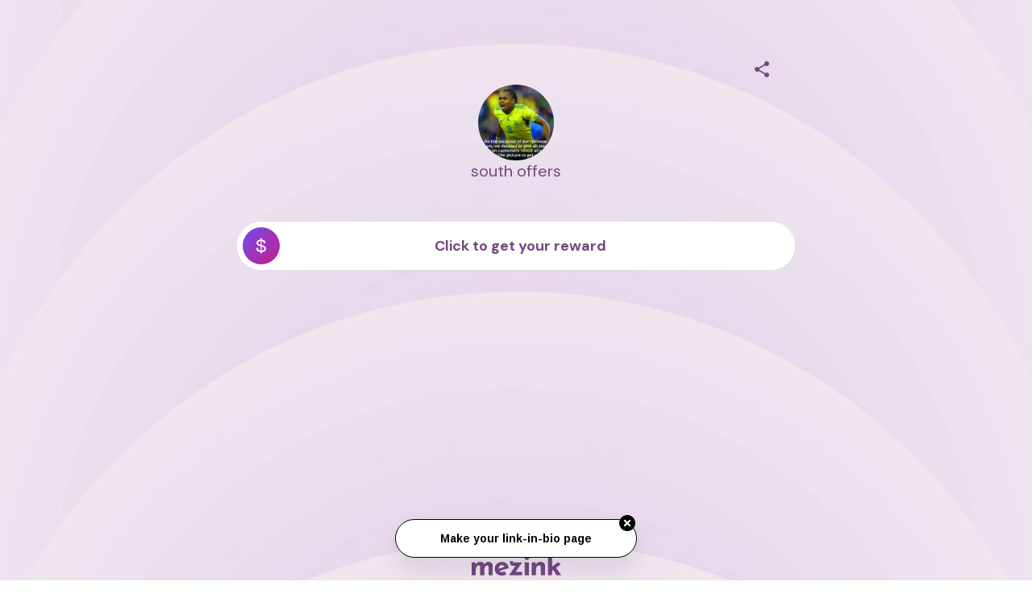

--- FILE ---
content_type: application/javascript; charset=UTF-8
request_url: https://mez.ink/_next/static/chunks/71693-c75476bc0b703fe3.js
body_size: 3466
content:
"use strict";(self.webpackChunk_N_E=self.webpackChunk_N_E||[]).push([[71693],{463:(e,t,r)=>{r.d(t,{QB:()=>a,ek:()=>d,id:()=>p,mc:()=>i,mo:()=>l,nM:()=>s,wm:()=>c});var o=r(43181),n=r(38993),i=(0,o.A)("div",{target:"e1hwie7a3"})({name:"1s8f7vs",styles:"display:flex;flex-direction:column;align-items:center;padding:6px 0 26px 0;width:100%"}),a=(0,o.A)("h2",{target:"e1hwie7a1"})("color:",function(e){return e.color||"#272626"},";word-break:break-word;text-align:center;font-size:",function(e){return"preview"===e.preview?"12px":"18px"},";font-weight:400;white-space:pre-wrap;"),s={name:"1bmkxu6",styles:"width:90%;display:flex;justify-content:center;align-items:center;margin:4% 0 0 0;text-align:center;flex-wrap:wrap;gap:8px"},c=(0,n.AH)(s,";width:100%;flex-direction:column;justify-content:start;margin:1% 0 0 0;flex-wrap:nowrap;padding:0 0 3% 0;min-height:50vh;",""),l={name:"1yyk0b9",styles:"img{width:36px;height:36px;}"},d={name:"1bmkxu6",styles:"width:90%;display:flex;justify-content:center;align-items:center;margin:4% 0 0 0;text-align:center;flex-wrap:wrap;gap:8px"},p={name:"1sexqw",styles:"display:flex;flex-direction:column;width:100%;justify-content:center;align-items:center;position:relative;.share-swipe{padding:3% 3% 2% 3%;width:100%!important;align-items:center;justify-content:center;display:flex;flex-direction:column;overflow:hidden;position:relative;height:auto;box-sizing:border-box;}@media only screen and (min-width: 600px){.share-swipe{padding:2% 2% 2.5% 2%;}}"}},11617:(e,t,r)=>{r.d(t,{A:()=>n}),r(14232);var o=r(18153);let n=function(e){var t=e.strokeColor;return(0,o.FD)("svg",{width:"21",height:"22",viewBox:"0 0 21 22",fill:"none",xmlns:"http://www.w3.org/2000/svg",children:[(0,o.Y)("path",{d:"M17.8421 8.36719H3.10526C1.94256 8.36719 1 9.30975 1 10.4725V18.8935C1 20.0562 1.94256 20.9988 3.10526 20.9988H17.8421C19.0048 20.9988 19.9474 20.0562 19.9474 18.8935V10.4725C19.9474 9.30975 19.0048 8.36719 17.8421 8.36719Z",stroke:t,strokeLinecap:"round",strokeLinejoin:"round"}),(0,o.Y)("path",{d:"M4.15796 4.15789C4.15796 3.32037 4.49066 2.51715 5.08289 1.92493C5.67511 1.33271 6.47833 1 7.31585 1H13.6316C14.4692 1 15.2724 1.33271 15.8646 1.92493C16.4568 2.51715 16.7895 3.32037 16.7895 4.15789V8.36842H4.15796V4.15789Z",stroke:t,strokeLinecap:"round",strokeLinejoin:"round"})]})}},35982:(e,t,r)=>{r.d(t,{A:()=>i}),r(14232);var o=r(96331),n=r(18153);let i=function(e){var t=e.src,r=e.preview,i=e.borderIcon,a=e.style;return(0,n.FD)(o.VI,{style:a||{},visibility:t?"visible":"hidden",preview:r,children:[(0,n.Y)("source",{srcSet:t}),(0,n.Y)(o.QB,{visibility:t?"visible":"hidden",borderIcon:i,loading:"lazy",preview:r})]})}},59931:(e,t,r)=>{r.d(t,{A:()=>D});var o=r(42969),n=r(63857),i=r(43081),a=r.n(i),s=r(14232),c=r(18847),l=r.n(c),d=r(184),p=r(12836),u=r(25744),f=r(10077),w=r(57779),h=r(17601),m=r(90210),g=r(81510),v=r(11617),b=r(35982),k=r(96331),y=r(78491),x=r(18153),C=void 0;function S(e,t){var r=Object.keys(e);if(Object.getOwnPropertySymbols){var o=Object.getOwnPropertySymbols(e);t&&(o=o.filter(function(t){return Object.getOwnPropertyDescriptor(e,t).enumerable})),r.push.apply(r,o)}return r}function A(e){for(var t=1;t<arguments.length;t++){var r=null!=arguments[t]?arguments[t]:{};t%2?S(Object(r),!0).forEach(function(t){(0,o.A)(e,t,r[t])}):Object.getOwnPropertyDescriptors?Object.defineProperties(e,Object.getOwnPropertyDescriptors(r)):S(Object(r)).forEach(function(t){Object.defineProperty(e,t,Object.getOwnPropertyDescriptor(r,t))})}return e}var j=l()(function(){return Promise.all([r.e(49447),r.e(72649),r.e(68103)]).then(r.bind(r,68103))},{ssr:!0,loadableGenerated:{webpack:function(){return[68103]}}});let D=function(e){var t,r,o,i=e.data,c=e.preview,l=void 0!==c&&c,S=e.userTheme,D=e.identifier,O=e.viewFromAddLink,I=void 0!==O&&O,Y=e.key,P=e.showShare,E=void 0===P||P,F=(0,s.useContext)(d.A).device,H=(0,s.useContext)(w.t).userAgentData,L=i.icon,z=i.title,N=i.url,_=i.animation,M=(0,s.useRef)(),V=(0,s.useRef)(),B=(0,s.useState)(!1),Q=B[0],T=B[1],R=(0,s.useState)("desktop"),$=R[0],W=R[1],K=(0,s.useState)(!1),Z=K[0],q=K[1],G=(0,s.useState)(!1),J=G[0],U=G[1];(0,s.useEffect)(function(){return U(!0)},[]);var X=(0,s.useMemo)(function(){return"monetize"!==i.descriptor&&"form"!==i.descriptor&&"product"!==i.descriptor&&"catalog"!==i.descriptor&&i.lock.isLocked},[i.descriptor,i.lock.isLocked]),ee=(0,s.useState)(X),et=ee[0],er=ee[1];(0,s.useEffect)(function(){W(F)},[F]),(0,s.useEffect)(function(){"monetize"===i.descriptor||"form"===i.descriptor||"product"===i.descriptor||"catalog"===i.descriptor||l?er(!1):I&&er(i.lock.isLocked)},[i.lock.isLocked,i.descriptor,I]);var eo="monetize"!==i.descriptor&&"form"!==i.descriptor&&"product"!==i.descriptor&&"catalog"!==i.descriptor?"_blank":"_self",en=(0,s.useMemo)(function(){return(0,h.RP)(N)},[N]),ei=(0,s.useState)(en),ea=ei[0],es=ei[1],ec=(0,s.useState)(eo),el=ec[0],ed=ec[1];(0,s.useEffect)(function(){var e=(0,h.w1)(H),t=(0,h.U_)(N,H);es(e&&t?t:en),ed(e?"_self":eo)},[N,H,en,eo]);var ep=(t=(0,n.A)(a().mark(function e(){var t;return a().wrap(function(e){for(;;)switch(e.prev=e.next){case 0:if(l){e.next=10;break}if((0,m.Q)({type:"link click",data:{category:"creator profile",screenName:document.title,label:z}}),"monetize"!==i.descriptor&&"product"!==i.descriptor&&"productV2"!==i.descriptor&&"form"!==i.descriptor){e.next=6;break}window.location=ea,e.next=10;break;case 6:return e.next=8,(0,f.l)({key:"logClicks",fn:y.C6.bind(C,{elementId:i.id||null,identifier:D})});case 8:t=(0,h.RP)(N),(0,g.kX)(t,H);case 10:case"end":return e.stop()}},e)})),function(){return t.apply(this,arguments)}),eu=(r=(0,n.A)(a().mark(function e(t){return a().wrap(function(e){for(;;)switch(e.prev=e.next){case 0:if(t.stopPropagation(),!et){e.next=5;break}return t.preventDefault(),q(!0),e.abrupt("return");case 5:("monetize"===i.descriptor||"product"===i.descriptor||"productV2"===i.descriptor||"form"===i.descriptor)&&t.preventDefault(),ep();case 7:case"end":return e.stop()}},e)})),function(e){return r.apply(this,arguments)}),ef=(0,g.ar)(S),ew=ef.borderRadius,eh=ef.backgroundColor,em=ef.border,eg=ef.borderIcon,ev=ef.boxShadow,eb=ef.maskImageTop,ek=void 0===eb?null:eb,ey=ef.maskImageBottom,ex=void 0===ey?null:ey,eC=ef.boxShadowHover,eS=ef.shadowColor,eA=void 0===eS?null:eS,ej=(o=(0,n.A)(a().mark(function e(){return a().wrap(function(e){for(;;)switch(e.prev=e.next){case 0:ep(),"monetize"!==i.descriptor&&"product"!==i.descriptor&&"productV2"!==i.descriptor&&"form"!==i.descriptor&&window.open(ea,"_blank"),er(!1);case 3:case"end":return e.stop()}},e)})),function(){return o.apply(this,arguments)}),eD=function(){if(et)return!1;setTimeout(function(){var e=new WebKitCSSMatrix(window.getComputedStyle(M.current.parentElement).transform);0==V.current.style.opacity&&e.m41<0?V.current.style.opacity=1:0===e.m41&&(V.current.style.opacity=0)},0)},eO=function(){if(et)return!1},eI=function(){var e={borderRadius:ew,backgroundColor:eh,border:em,boxShadow:ev,width:"none"!==ev?"98%":"100%",alignSelf:"stretch"};"desktop"===$||l||(e=A({},e));var t=J?{as:"a",href:ea,target:el}:{as:"div",role:"link",tabIndex:0};return(0,x.FD)("div",{style:{position:"relative",width:"100%",flex:"1 1 100%",display:"block"},children:[(0,x.Y)(k.nP,A(A({},t),{},{ref:M,onTouchStart:eO,onTouchEnd:eD,animation:_,maskImageTop:ek,maskImageBottom:ex,boxShadow:ev,boxShadowHover:eC,shadowColor:eA,style:e,onClick:eu,bgColor:(0,g.r3)(S),threeDLines:"rectangle-fill-soft-shadow"===S.buttonStyle,children:(0,x.FD)(k.$n,{preview:l?"preview":"",type:"button",children:[(0,x.Y)(b.A,{borderIcon:eg,src:L,preview:l?"preview":""}),(0,x.Y)(k.EK,{preview:l?"preview":"",color:(0,g.F$)(S),children:z}),et?(0,x.Y)(v.A,{strokeColor:(0,g.F$)(S)}):null]})})),J&&!et&&"desktop"===F&&E?(0,x.Y)(k.As,{preview:l?"preview":"",className:"shareIcon",ref:V,children:(0,x.Y)(u.A,{showQr:!1,color:"rgb(0, 0, 0)",url:"".concat(ea),identifier:ea})}):""]})},eY=function(){T(!1)};return(0,x.FD)(x.FK,{children:["desktop"===$||l?(0,x.Y)("div",{className:"share-swipe",style:{width:"100%"},children:eI()}):(0,x.Y)(p.A,{onDelete:eY,height:"auto",transitionDuration:250,deleteWidth:60,deleteThreshold:60,showDeleteAction:!0,deleteColor:"transparent",deleteComponent:(0,x.Y)(k.As,{className:"shareIcon",ref:V,children:(0,x.Y)(u.A,{showQr:!1,color:"rgb(0, 0, 0)",url:"".concat(ea),identifier:ea})}),disabled:!!et,className:"share-swipe",rtl:!1,onDeleteConfirm:function(e,t){return navigator.share?navigator.share({title:"Share this link",text:"Share this link",url:ea||"https://play.google.com/store/apps/details?id=life.getsuper.droid"}).then(function(){return console.log("Successful share")}).catch(function(e){return console.log("Error sharing",e)}):T(!0),V.current.style.opacity=0,t(),!1},children:eI()},Y),Z&&!I?(0,x.Y)(j,{callBack:ej,lockData:i.lock}):"",Q?(0,x.Y)(u.A,{showQr:!1,openModal:Q,color:(0,g.F$)(S),url:ea,identifier:ea,showShareIcon:!1,closeCallBack:eY}):""]})}},90210:(e,t,r)=>{r.d(t,{Q:()=>n});var o=r(77332),n=function(e){try{if(window.AnalyticsWebInterface)window.AnalyticsWebInterface.logEvent(e.type,JSON.stringify(e));else if(window.webkit&&window.webkit.messageHandlers&&window.webkit.messageHandlers.firebase){var t={command:"logEvent",name:e.type,parameters:e};window.webkit.messageHandlers.firebase.postMessage(t)}else{var r=(0,o.P5)();(0,o.$s)(r,e.type,e.data),console.log("No native APIs found.")}}catch(e){console.log(e)}}}}]);